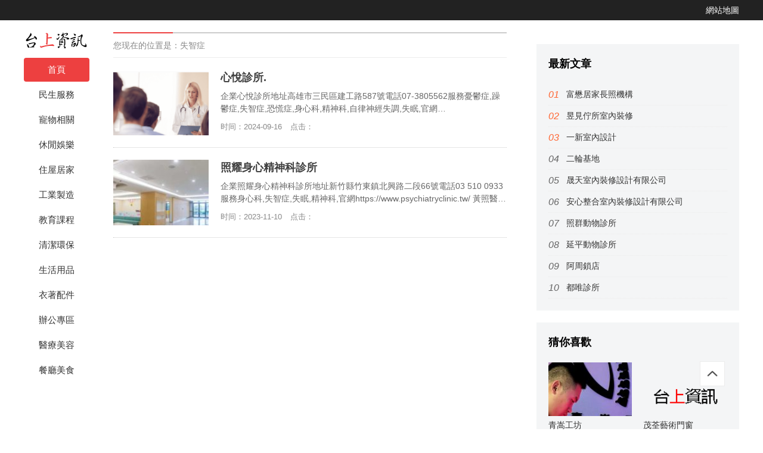

--- FILE ---
content_type: text/html; charset=UTF-8
request_url: https://www.twupup.com/tag/%E5%A4%B1%E6%99%BA%E7%97%87
body_size: 2250
content:
<!doctype html>
<html>
<head>
<meta charset="utf-8">
<title>失智症  -台上黃頁</title>
<meta name="description" content="" />
<meta name="viewport" content="width=device-width, initial-scale=1.0">
<link href="/css/base.css" rel="stylesheet">
<link href="/css/m.css" rel="stylesheet">
<script src="/js/jquery-1.8.3.min.js"></script>
<script src="/js/comm.js"></script>
<script src="/js/hc-sticky.js"></script>
<script src="/js/aside-sticky.js"></script>
<!--[if lt IE 9]>
<script src="/skin/html/js/modernizr.js"></script>
<![endif]-->
</head>
<body>
<!--top begin-->


<div class="topbar">
  <ul>
 <li><a href="/sitemap.html">網站地圖</a></li>
  </ul>
</div>
<article>
 <nav>
    <div class="topnav"> <a href="/" class="logo"><img src="/images/logo.png"></a>
      <ul id="starlist">
        <li><a href="/" title="">首頁</a></li>
		  <li><a href="/company/minsheng/">民生服務</a></li><li><a href="/company/qingjie">寵物相關</a></li> 
        <li><a href="/company/xiuxian/">休閒娛樂</a></li>
        <li><a href="/company/zhuwu/">住屋居家</a></li>
        <li><a href="/company/gongye/">工業製造</a></li>
        <li><a href="/company/jiaoyu/">教育課程</a></li>        
        <li><a href="/company/qingjie/">清潔環保</a></li> 
        <li><a href="/company/yongpin/">生活用品</a></li> 
        <li><a href="/company/yizhuo/">衣著配件</a></li> 
        <li><a href="/company/bangong/">辦公專區</a></li> 
        <li><a href="/company/ylmr/">醫療美容</a></li> 		  
		<li><a href="/company/canting/">餐廳美食</a></li> 

      </ul>
    </div>
    <span></span> </nav>
  <div class="box_l">
    <div class="weizhi">您现在的位置是：失智症</div>
    <ul class="news_list">








      <li><a href="https://www.twupup.com/company/ylmr/30207.html"  ><i><img src="https://www.twupup.com/wp-content/uploads/2024/09/yisehngyiliaoyiyuanzhensuo_compressed-150x150.png" alt="心悅診所.">
                                </i>
        <h2>心悅診所.</h2>
        </a>
        <p class="news_list_info">
企業心悅診所地址高雄市三民區建工路587號電話07-3805562服務憂鬱症,躁鬱症,失智症,恐慌症,身心科,精神科,自律神經失調,失眠,官網https://mindhappy.com.tw/
</p>
        <p class="news_list_time"><span>时间：2024-09-16 </span><span>点击：</span></p>
      </li>








      <li><a href="https://www.twupup.com/company/ylmr/23424.html"  ><i><img src="https://www.twupup.com/wp-content/uploads/2023/11/yiyuan-150x150.jpg" alt="照耀身心精神科診所">
                                </i>
        <h2>照耀身心精神科診所</h2>
        </a>
        <p class="news_list_info">
企業照耀身心精神科診所地址新竹縣竹東鎮北興路二段66號電話03 510 0933服務身心科,失智症,失眠,精神科,官網https://www.psychiatryclinic.tw/



黃照醫師從香港到台灣學習和行醫，行醫的初心在於維護促進健康，……</p>
        <p class="news_list_time"><span>时间：2023-11-10 </span><span>点击：</span></p>
      </li>














    </ul>
    <div class="pagelist">
    
        
    </div>
  </div>
  
  
  <aside class="box_r">

    <section>

      <h2>最新文章</h2>
      <ul class="news_part06">
      

 
    <li><a href='https://www.twupup.com/company/ylmr/31077.html'>富懋居家長照機構</a></li> 
 
    <li><a href='https://www.twupup.com/company/minsheng/31072.html'>昱見佇所室內裝修</a></li> 
 
    <li><a href='https://www.twupup.com/company/minsheng/31068.html'>一新室內設計</a></li> 
 
    <li><a href='https://www.twupup.com/company/minsheng/31064.html'>二輪基地</a></li> 
 
    <li><a href='https://www.twupup.com/company/zhuwu/31060.html'>晟天室內裝修設計有限公司</a></li> 
 
    <li><a href='https://www.twupup.com/company/zhuwu/31056.html'>安心整合室內裝修設計有限公司</a></li> 
 
    <li><a href='https://www.twupup.com/company/qingjie/31050.html'>照群動物診所</a></li> 
 
    <li><a href='https://www.twupup.com/company/qingjie/31047.html'>延平動物診所</a></li> 
 
    <li><a href='https://www.twupup.com/company/minsheng/31043.html'>阿周鎖店</a></li> 
 
    <li><a href='https://www.twupup.com/company/ylmr/31039.html'>都唯診所</a></li> 


      </ul>
    </section>
    <section>
      <h2>猜你喜歡</h2>
<ul class="news_part05">
        <li>
            <a href="https://www.twupup.com/company/xiuxian/23103.html">
                <i>
                    <img src="https://www.twupup.com/wp-content/uploads/2023/06/01-9-150x150.jpg" alt="青嵩工坊">
                </i>
                <p>青嵩工坊</p>
            </a>
        </li>
        <li>
            <a href="https://www.twupup.com/company/zhuwu/22731.html">
                <i>
                    <img src="/images/nopic.png" alt="茂荃藝術門窗">
                </i>
                <p>茂荃藝術門窗</p>
            </a>
        </li>
        <li>
            <a href="https://www.twupup.com/company/ylmr/30477.html">
                <i>
                    <img src="https://www.twupup.com/wp-content/uploads/2025/02/yangge1-150x139.jpg" alt="漾格爾健康醫美集團">
                </i>
                <p>漾格爾健康醫美集團</p>
            </a>
        </li>
        <li>
            <a href="https://www.twupup.com/company/gongye/22966.html">
                <i>
                    <img src="https://www.twupup.com/wp-content/uploads/2023/04/2-2-150x82.jpg" alt="超赫實業股份有限公司">
                </i>
                <p>超赫實業股份有限公司</p>
            </a>
        </li>
        <li>
            <a href="https://www.twupup.com/company/yizhuo/36.html">
                <i>
                    <img src="/images/nopic.png" alt="佳鑫珠寶銀樓">
                </i>
                <p>佳鑫珠寶銀樓</p>
            </a>
        </li>
        <li>
            <a href="https://www.twupup.com/company/ylmr/22953.html">
                <i>
                    <img src="https://www.twupup.com/wp-content/uploads/2023/04/QQ截图20230411083034-2-150x150.jpg" alt="桑Day養生會館">
                </i>
                <p>桑Day養生會館</p>
            </a>
        </li>
</ul>

    </section>
    <section>
      <ul class="copyright">
        <p>@2019-2025 twupup.com</p>
		      <p><a href="/link/">友好鏈接</a></p>
		  
      </ul>
    </section>
  </aside>  
</article>
<a href="#" title="返回顶部" class="icon-top"></a>
</body>
</html>

<!-- Dynamic page generated in 0.568 seconds. -->
<!-- Cached page generated by WP-Super-Cache on 2026-01-21 11:48:16 -->

<!-- super cache -->

--- FILE ---
content_type: text/css
request_url: https://www.twupup.com/css/base.css
body_size: 3694
content:

/**
 * base.css
 * https://www.yangqq.com/
 * Copyright 2020, design by yangqq
 */
* { margin: 0; padding: 0 }
body { font: 15px "Microsoft YaHei", Arial, Helvetica, sans-serif; color: #000; background: #fff; line-height: 1.5; overflow-x: hidden; }
img { border: 0; display: block }
ul, li { list-style: none; }
a { text-decoration: none; color: #333; }
a:hover { color: #ed4040; text-decoration: none; }
.clear { clear: both; width: 100%; overflow: hidden; }
.blank { clear: both; width: 100%; overflow: hidden; height: 20px }
article { width: 1200px; margin: auto; overflow: hidden }
.is-fixed { position: fixed; top: 10px; z-index: 99; }
/*topbar*/
.topbar { height: 34px; line-height: 34px; background: #222; font-size: 14px; color: #fff; text-align: right; margin-bottom: 20px; }
.topbar ul { width: 1200px; margin: auto }
.topbar li { position: relative; display: inline-block; text-align: center; margin-left: 10px; }
.topbar li a { color: #fff }
.topbar li a:hover { text-decoration: none }
.topbar img { position: absolute; width: 100px; height: 100px; left: -15px; top: 34px; display: none; border: #ccc 1px solid; }
.topbar li:hover { cursor: pointer; color: #fff; }
.topbar li:hover img { display: block; z-index: 9 }
/*nav*/
nav { width: 110px; float: left }
.logo { margin-bottom: 16px; display: block }
.logo img { height: 27px; }
nav ul li { height: 40px; line-height: 40px; margin-bottom: 2px; text-align: center; color: #444; border-radius: 4px; overflow: hidden }
nav ul li a { display: block; }
nav ul li a#selected, nav ul li a:hover { background-color: #ed4040; color: #fff; }
nav span { width: 100%; display: block; height: 20px }
.box_l { width: 55%; overflow: hidden; margin: 0 40px 20px; float: left; }
/*banner*/
.banner { width: 100%; height: 340px; margin-bottom: 20px; }
.swiper-slide { position: relative }
.swiper-slide span { position: absolute; right: 0; font-size: 12px; padding: 2px 5px 2px 10px; top: 10px; background: #0CF; color: #fff; border-radius: 3px 0 0 3px }
.swiper-slide:nth-child(2) span { background: #F60 }
.swiper-slide:nth-child(3) span { background: #3C0 }
/*news_list*/

.news_list li { overflow: hidden; margin-bottom: 20px; padding-bottom: 20px; border-bottom: 1px dotted #ccc; }
.news_list li h2 { font-size: 18px; margin-bottom: 7px; overflow: hidden; text-overflow: ellipsis; white-space: nowrap; position: relative; color: #3f3f3f; }
.news_list li i { display: block; float: left; width: 160px; height: 110px; overflow: hidden; margin-right: 20px; }
.news_list li i img { width: 100%; min-height: 100%; transition: all .5s; }
.news_list_info { overflow: hidden; text-overflow: ellipsis; -webkit-box-orient: vertical; display: -webkit-box; -webkit-line-clamp: 2; font-size: 14px; color: #666; }
.news_list_time { color: #888; font-size: 13px; margin-top: 10px; }
.news_list_time span { margin-right: 10px; }
.news_list_time span a { color: #ed4040 }
.news_list li:hover img { transform: scale(1.1); }
.news_list li:hover h2 { color: #ed4040 }
.news_list li:last-child { margin-bottom: 0 }
/*box_r*/
.box_r { float: right; width: 340px; }
.box_r section { background: #f4f5f6; margin: 20px 0; overflow: hidden; }
.box_r section ul { padding: 20px; }
.box_r section h2 { margin: 20px 0 0 20px; font-size: 18px; }
.search { background: #ed4040; position: relative; border: #ed4040 2px solid; border-radius: 5px; overflow: hidden; }
.search input.input_submit { border: 0; color: #fff; outline: none; position: absolute; top: 0; right: 0; width: 25%; display: block; font-size: 15px; height: 36px; line-height: 36px; text-indent: 1em; cursor: pointer; background: url(../images/searchm.png) no-repeat left 10px center; background-size: 21px; }
.search input.input_text { border: 0; line-height: 36px; height: 36px; font-size: 14px; width: 75%; outline: none; text-indent: 1em; }
.search.sblue { background: #00c1de; border: 1px solid #00c1de; }
/*news_part03*/
.news_part03 { }
.news_part03 li { overflow: hidden; margin-bottom: 12px; padding-bottom: 12px; border-bottom: 1px dotted #ccc; }
.news_part03 li i { width: 80px; height: 60px; margin-right: 10px; overflow: hidden; display: block; float: left; }
.news_part03 i img { width: 100%; max-height: 100%; min-height: 100%; }
.news_part03 p { margin-top: 10px; line-height: 20px; max-height: 40px; overflow: hidden; text-overflow: ellipsis; -webkit-box-orient: vertical; display: -webkit-box; -webkit-line-clamp: 2; font-size: 14px; }
.news_part03 li:last-child { border-bottom: none; margin-bottom: 0; padding-bottom: 0; }
/*news_part05*/
.news_part05 { overflow: hidden; }
.news_part05 li { width: 47%; float: left; overflow: hidden; margin-bottom: 15px; }
.news_part05 li:nth-child(even) { float: right }
.news_part05 li a { display: block; }
.news_part05 li i { width: 140px; height: 90px; display: block; margin-bottom: 5px; overflow: hidden; }
.news_part05 li i img { width: 100%; min-height: 100%; }
.news_part05 li p { overflow: hidden; text-overflow: ellipsis; white-space: nowrap; position: relative; font-size: 14px; }
.news_part05 li:nth-child(5), .news_part05 li:nth-child(6) { margin-bottom: 0 }
/*news_part06*/
.news_part06 li { font-size: 14px; line-height: 35px; border-bottom: 1px dotted #ececec; overflow: hidden; text-overflow: ellipsis; white-space: nowrap; position: relative; padding-left: 30px }
.news_part06 li:before { position: absolute; left: 0; font-size: 16px; font-style: italic; font-family: arial; color: #666; }
.news_part06 li:nth-child(1):before { content: "01"; color: #f63; }
.news_part06 li:nth-child(2):before { content: "02"; color: #f63 }
.news_part06 li:nth-child(3):before { content: "03"; color: #f63 }
.news_part06 li:nth-child(4):before { content: "04" }
.news_part06 li:nth-child(5):before { content: "05" }
.news_part06 li:nth-child(6):before { content: "06" }
.news_part06 li:nth-child(7):before { content: "07" }
.news_part06 li:nth-child(8):before { content: "08" }
.news_part06 li:nth-child(9):before { content: "09" }
.news_part06 li:nth-child(10):before { content: "10" }
/*links*/
.links { position: relative; }
.links li { margin: 0 20px 10px 0; display: inline-block }
.links li a { color: #777; font-size: 14px; }
/*footer*/
.copyright { color: #777; line-height: 28px; font-size: 14px; }
.copyright a { color: #777; }
.copyright img { display: inline-block; vertical-align: middle; }
.icon-top { background: url(../images/istop.png) no-repeat center #fff; background-size: 22px; width: 40px; height: 40px; position: fixed; right: 5%; bottom: 10%; transition: all 0.3s; z-index: 9999999; border: #ececec 1px solid; }
/*weizhi*/
.weizhi { font-size: 14px; font-weight: normal; margin-bottom: 20px; position: relative; border-top: #ccc 2px solid; border-bottom: #ececec 1px solid; color: #888; line-height: 40px; }
.weizhi a { color: #888 }
.weizhi:after { position: absolute; width: 100px; height: 2px; background: #ed4040; content: ""; left: 0; top: -2px }
/*pagelist*/
.pagelist { text-align: center; color: #666; width: 100%; clear: both; margin-top: 20px; }
.pagelist a { color: #666; margin: 0 5px 0; padding: 5px 10px; background: #F7F7F7; display: inline-block; }

.pagelist a:hover, .pagelist > b { color: #FFF; background: #ed4040; text-decoration: none }
.pagelist > b { padding: 5px 10px; }
/*container*/
.container { font-size: 16px; }
.container h1 { font-size: 22px; margin-bottom: 15px;text-align: center; }
.info { color: #888; font-size: 14px; margin-bottom: 30px; padding-bottom: 10px; border-bottom: #ccc 1px dotted; text-align: center; }
.info span { margin-right: 10px; }
.content { word-break: break-word; text-align: justify; }
.content p { margin: 26px 0; line-height: 30px; }
.content img { margin: 15px auto; max-width: 100% !important; height: auto !important }
.content h2, .content h3, .content h4, .content h5, .content h6 { font-size: 18px; margin: 10px 0 }
.content video { height: auto !important; width: 100% !important; }
.content iframe { width: 100%; min-height: 400px; }
.tags { margin: 20px 0; font-size: 14px; }
.tags a { display: inline-block; border: #e6e4e4 1px solid; padding: 3px 6px; color: #666; }
.info-pre-next { line-height: 30px; }
.info-pre-next a { margin-left: 5px; }
.otherlink li { overflow: hidden; text-overflow: ellipsis; white-space: nowrap; line-height: 28px; position: relative; padding-left: 10px; font-size: 14px; }
.otherlink li:before { position: absolute; content: ""; width: 3px; height: 3px; background: #a0a0a0; top: 13px; left: 0; }
.otherlink li span { float: right; font-size: 13px; color: #999; margin-left: 20px }
.news_t { font-size: 18px; font-weight: normal; padding: 5px 0; margin: 20px 0 10px; position: relative; border-top: #ccc 2px solid; border-bottom: #ececec 1px solid; color: #333333; }
.news_t:after { position: absolute; width: 70px; height: 2px; background: #ed4040; content: ""; left: 0; top: -2px }
/*timebox*/
.timebox span { position: relative; line-height: 32px; padding-right: 40px; color: #999; font-size: 13px; }
.timebox span:after { position: absolute; content: ""; width: 2px; height: 40px; background: #e0dfdf; right: 18px }
.timebox li { text-overflow: ellipsis; white-space: nowrap; overflow: hidden; }
.timebox li i { position: relative; font-style: normal }
.timebox li i:before { content: " "; height: 10px; width: 10px; border: 2px solid #cccaca; background: #fff; position: absolute; top: 4px; left: -26px; border-radius: 50%; -webkit-transition: all .5s ease; -moz-transition: all .5s ease; -ms-transition: all .5s ease; -o-transition: all .5s ease; transition: all .5s ease; }
.timebox li:hover i:before { background: #ed4040 }


/* 美化表格樣式 */
.has-fixed-layout {
  width: 100%; /* 表格寬度自適應 */
  border-collapse: collapse; /* 移除表格邊框間的空隙 */
  font-family: Arial, sans-serif; /* 設定字體 */
  margin: 20px 0; /* 上下留白 */
  box-shadow: 0 4px 8px rgba(0, 0, 0, 0.1); /* 添加陰影效果 */
}

.has-fixed-layout td {
  padding: 12px 15px; /* 單元格內的間距 */
  border: 1px solid #ddd; /* 單元格邊框 */
  vertical-align: middle; /* 垂直置中 */
  color: #333; /* 文字顏色 */
  font-size: 14px; /* 文字大小 */
}

.has-fixed-layout tr:nth-child(even) {
  background-color: #f9f9f9; /* 偶數行的背景顏色 */
}

.has-fixed-layout tr:hover {
  background-color: #f1f1f1; /* 滑鼠懸停時的背景顏色 */
}

.has-fixed-layout td:first-child {
  font-weight: bold; /* 第一列文字加粗 */
  background-color: #f5f5f5; /* 第一列背景色 */
  color: #555; /* 第一列文字顏色 */
}

.has-fixed-layout a {
  color: #007bff; /* 超連結顏色 */
  text-decoration: none; /* 移除下劃線 */
}

.has-fixed-layout a:hover {
  text-decoration: underline; /* 滑鼠懸停時顯示下劃線 */
}

.zmki_link {
    margin-top: 2em;
    list-style-type: none; /* 去除默认的列表样式 */
    padding: 0; /* 去除默认的内边距 */
    margin: 0; /* 去除默认的外边距 */
    text-align: center; /* 使内容居中 */
}
 
.zmki_link li {
    display: inline-block; /* 使li元素并排显示 */
    margin: 0 4px; /* 为li元素添加左右间距 */
}
 
.zmki_link a {
    text-decoration: none; /* 去除链接的下划线 */
    color: #333; /* 设置链接的文字颜色 */
    padding: 5px 5px; /* 为链接添加内边距 */


    background-color: #f9f9f9; /* 设置链接的背景颜色 */
    transition: background-color 0.3s ease; /* 添加背景颜色变化的过渡效果 */
}
 
.zmki_link a:hover {
    background-color: #ddd; /* 设置鼠标悬停时的背景颜色 */
}


.post-categories {
  display: inline-flex; /* 使用 flexbox，讓項目橫向排列 */
  flex-wrap: nowrap; /* 禁止自動換行 */
  gap: 10px; /* 項目間距，可根據需求調整 */
  list-style: none; /* 移除列表項的點符號 */
  margin: 0;
  padding: 0;
}

.post-categories li {
  display: inline; /* 確保 <li> 是行內元素 */
}

.post-categories a {
  text-decoration: none; /* 移除超連結下劃線 */
  color: inherit; /* 使用繼承的文字顏色 */
  white-space: nowrap; /* 確保文字不會換行 */
}


--- FILE ---
content_type: text/css
request_url: https://www.twupup.com/css/m.css
body_size: 862
content:

/**
 * base.css
 * https://www.yangqq.com/
 * Copyright 2020, design by yangqq
 */
 
@media screen and (min-width: 1120px) and (max-width: 1200px) {
article, .topbar ul, .box { width: 1090px }
.box_l { margin: 0 20px 20px; width: 620px; }
.banner { height: auto }
.box_r { width: 320px }
}
@media screen and (min-width: 1020px) and (max-width:1119px) {
article, .topbar ul, .box { width: 990px }
.box_l { margin: 0 15px 20px; }
.banner { height: auto }
.box_r { width: 300px }
}
 @media screen and (min-width: 960px) and (max-width:1019px) {
article, .topbar ul, .box { width: 940px }
.box_l { margin: 0 15px 20px; }
.banner { height: auto }
.box_r { width: 280px }
}
 @media screen and (max-width: 959px) {
.topbar ul, .box { width: 98% }
article { width: 100% }
.topbar { margin-bottom: 0 }
.logo { display: inline-block; float: left; margin: 5px 20px 0; }
.logo img { }
nav { width: 100%; margin-bottom: 20px; box-shadow: 0px 3px 10px 1px rgba(144, 161, 180, 0.4); }
ul#starlist { height: 40px; }
nav span { display: none }
nav ul li { display: inline-block; margin-bottom: 0 }
nav ul li a { margin: 0 10px; text-align: center }
nav ul li a#selected, nav ul li a:hover { color: #ed4040; background: none; position: relative; }
nav ul li a#selected:after { position: absolute; content: ""; width: 100%; height: 2px; background: #ed4040; bottom: 0px; left: 0; }
.is-fixed { width: 100%; background: #fff; box-shadow: 0px 3px 10px 1px rgba(205, 205, 205, 0.4); left: 0; top: 0; }
.box_l {width: 62%;margin: 0 0 0 10px;}
.banner { height: auto }
.box_r { width: 33%; margin-right:10px }
.search input.input_submit { background: url(../images/searchm.png) no-repeat left 2px center; }
}
@media screen and (max-width: 768px) {
nav { overflow-x: auto; }
.topnav { width: 1000px; overflow-x: auto; }
ul#starlist { }
}
 @media screen and (max-width: 640px) {
.box_l { width: 96%; margin: auto; float: none }
.box_r { width: 96%; margin: auto; float: none }
.search { display: none }
.box_r section { display: none }
.box_r section:last-child { display: block }
.logo { margin: 12px 8px 0 5px; }
.logo img { height: 16px; }
nav ul li a { margin: 0 4px; }
.topbar img { right: 0; left: -25px; }
.news_list li i { width: 90px; height: 60px; margin-bottom: 10px; margin-right: 10px; }
.news_list_info { display: none }
.news_list li h2 { font-size: 15px; margin: 7px 0 0; white-space: initial; }
.news_list_time { clear: both }
.news_list li { margin-bottom: 10px; padding-bottom: 10px; }
.copyright { text-align: center }
.container h1 { font-size: 18px; }
.content { margin: 0 8px }
.content p { margin: 15px 0; }
.container { font-size: 15px; }
}


--- FILE ---
content_type: application/javascript
request_url: https://www.twupup.com/js/comm.js
body_size: 834
content:
jQuery(document).ready(function($){
  
			
    var obj=null;
    var As=document.getElementById('starlist').getElementsByTagName('a');
    obj = As[0];
    for(i=1;i<As.length;i++){if(window.location.href.indexOf(As[i].href)>=0)
    obj=As[i];}
    obj.id='selected';
	
	
	 $(window).scroll(function() {
        var h = $("body").height() - window.getHeight();
        //console.log(h);
        if ($(window).scrollTop() > 28 && h > 120) {
            $(".topnav").addClass("is-fixed").find("").fadeOut(400);			
		

        } else if ($(window).scrollTop() < 28) {
            $(".topnav").removeClass("is-fixed").find("").fadeIn(400);
		

        }
    });

	
});


   window.getHeight = function() {
    if (window.innerHeight != undefined) {
        return window.innerHeight;
    } else {
        var B = document.body
          , D = document.documentElement;
        return Math.min(D.clientHeight, B.clientHeight);
    }
	}